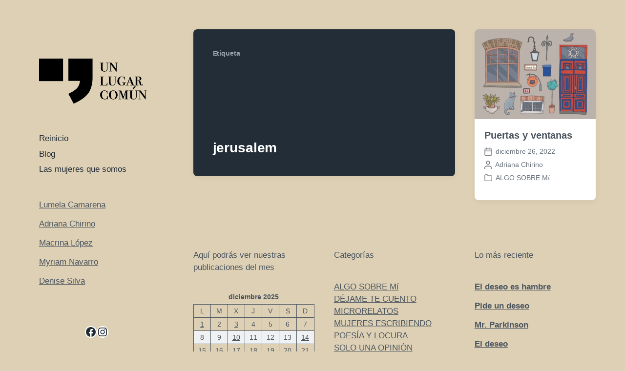

--- FILE ---
content_type: image/svg+xml
request_url: https://unlugarcomun.com/wp-content/themes/koji/assets/images/icons/calendar.svg
body_size: 790
content:
<svg height="19" viewBox="0 0 18 19" width="18" xmlns="http://www.w3.org/2000/svg"><g fill="#232d37"><path d="m3.25 4.09375c-.77665043 0-1.40625.62959957-1.40625 1.40625v10.375c0 .7766504.62959957 1.40625 1.40625 1.40625h11.5c.7766504 0 1.40625-.6295996 1.40625-1.40625v-10.375c0-.77665043-.6295996-1.40625-1.40625-1.40625zm0-1.6875h11.5c1.7086309 0 3.09375 1.38511906 3.09375 3.09375v10.375c0 1.7086309-1.3851191 3.09375-3.09375 3.09375h-11.5c-1.70863094 0-3.09375-1.3851191-3.09375-3.09375v-10.375c0-1.70863094 1.38511906-3.09375 3.09375-3.09375z"/><path d="m11.7118056 1c0-.46599026.3777597-.84375.84375-.84375.4659902 0 .84375.37775974.84375.84375v3.55555556c0 .46599025-.3777598.84375-.84375.84375-.4659903 0-.84375-.37775975-.84375-.84375z"/><path d="m4.60069444 1c0-.46599026.37775975-.84375.84375-.84375.46599026 0 .84375.37775974.84375.84375v3.55555556c0 .46599025-.37775974.84375-.84375.84375-.46599025 0-.84375-.37775975-.84375-.84375z"/><path d="m1 8.95486111c-.46599026 0-.84375-.37775974-.84375-.84375s.37775974-.84375.84375-.84375h16c.4659903 0 .84375.37775974.84375.84375s-.3777597.84375-.84375.84375z"/></g></svg>

--- FILE ---
content_type: image/svg+xml
request_url: https://unlugarcomun.com/wp-content/themes/koji/assets/images/icons/folder.svg
body_size: 259
content:
<svg height="19" viewBox="0 0 20 19" width="20" xmlns="http://www.w3.org/2000/svg"><path d="m144.8 1.85c-.524671 0-.95.42532949-.95.95v12.6c0 .5246705.425329.95.95.95h14.4c.524671 0 .95-.4253295.95-.95v-9.9c0-.52467051-.425329-.95-.95-.95h-8.1c-.2842 0-.549597-.14203597-.707243-.37850483l-1.547663-2.32149517zm14.4 1c1.463555 0 2.65 1.18644541 2.65 2.65v9.9c0 1.4635546-1.186445 2.65-2.65 2.65h-14.4c-1.463555 0-2.65-1.1864454-2.65-2.65v-12.6c0-1.46355459 1.186445-2.65 2.65-2.65h4.5c.2842 0 .549597.14203597.707243.37850483l1.547663 2.32149517z" fill="#232d37" transform="translate(-142)"/></svg>